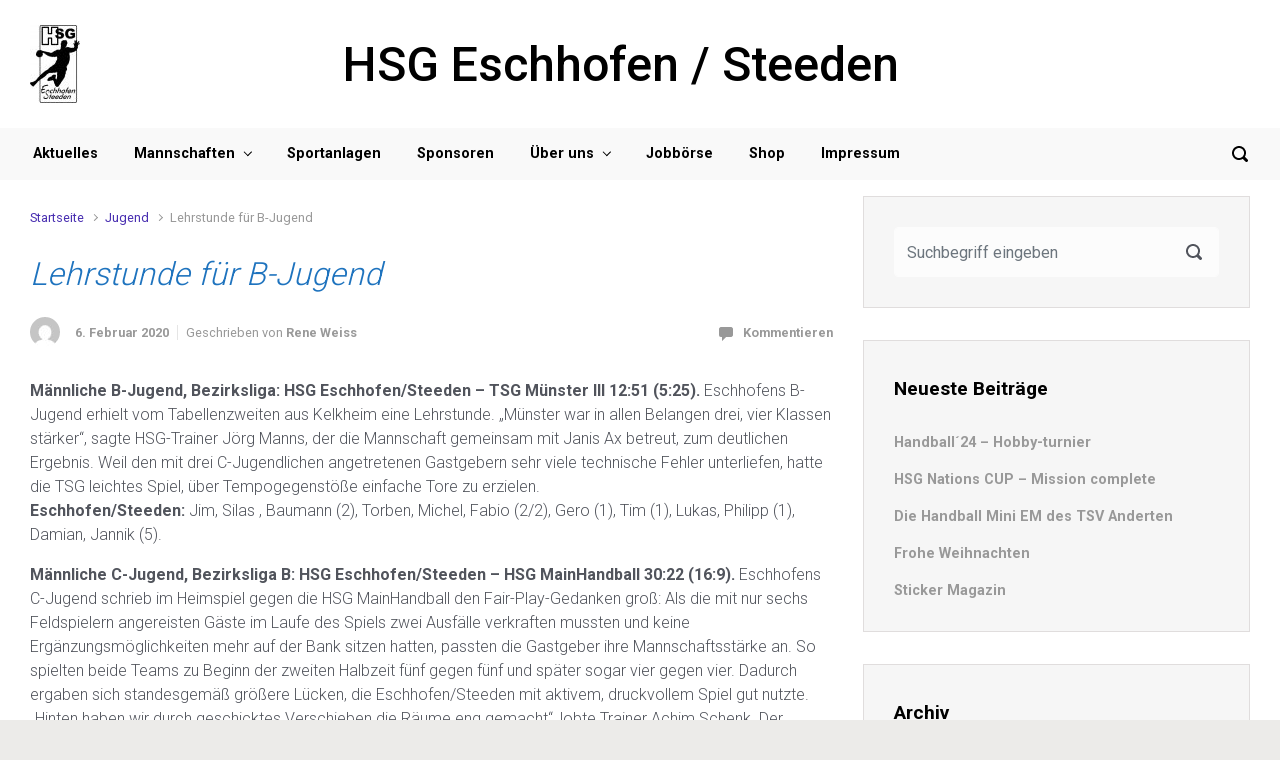

--- FILE ---
content_type: text/html; charset=UTF-8
request_url: https://hsg-eschhofen-steeden.de/lehrstunde-fuer-b-jugend
body_size: 16999
content:

    <!DOCTYPE html>
<html itemscope="itemscope" itemtype="http://schema.org/WebPage"lang="de">
    <head>
        <meta charset="UTF-8"/>
        <meta name="viewport" content="width=device-width, initial-scale=1.0"/>
        <meta http-equiv="X-UA-Compatible" content="IE=edge"/>
		<title>Lehrstunde für B-Jugend &#8211; HSG Eschhofen / Steeden</title>
<style type='text/css'>
</style>
<meta name='robots' content='max-image-preview:large' />
<link rel="alternate" type="application/rss+xml" title="HSG Eschhofen / Steeden &raquo; Feed" href="https://hsg-eschhofen-steeden.de/feed" />
<link rel="alternate" type="application/rss+xml" title="HSG Eschhofen / Steeden &raquo; Kommentar-Feed" href="https://hsg-eschhofen-steeden.de/comments/feed" />
<link rel="alternate" type="application/rss+xml" title="HSG Eschhofen / Steeden &raquo; Lehrstunde für B-Jugend-Kommentar-Feed" href="https://hsg-eschhofen-steeden.de/lehrstunde-fuer-b-jugend/feed" />
<link rel="alternate" title="oEmbed (JSON)" type="application/json+oembed" href="https://hsg-eschhofen-steeden.de/wp-json/oembed/1.0/embed?url=https%3A%2F%2Fhsg-eschhofen-steeden.de%2Flehrstunde-fuer-b-jugend" />
<link rel="alternate" title="oEmbed (XML)" type="text/xml+oembed" href="https://hsg-eschhofen-steeden.de/wp-json/oembed/1.0/embed?url=https%3A%2F%2Fhsg-eschhofen-steeden.de%2Flehrstunde-fuer-b-jugend&#038;format=xml" />
<style id='wp-img-auto-sizes-contain-inline-css' type='text/css'>
img:is([sizes=auto i],[sizes^="auto," i]){contain-intrinsic-size:3000px 1500px}
/*# sourceURL=wp-img-auto-sizes-contain-inline-css */
</style>
<style id='wp-emoji-styles-inline-css' type='text/css'>

	img.wp-smiley, img.emoji {
		display: inline !important;
		border: none !important;
		box-shadow: none !important;
		height: 1em !important;
		width: 1em !important;
		margin: 0 0.07em !important;
		vertical-align: -0.1em !important;
		background: none !important;
		padding: 0 !important;
	}
/*# sourceURL=wp-emoji-styles-inline-css */
</style>
<style id='wp-block-library-inline-css' type='text/css'>
:root{--wp-block-synced-color:#7a00df;--wp-block-synced-color--rgb:122,0,223;--wp-bound-block-color:var(--wp-block-synced-color);--wp-editor-canvas-background:#ddd;--wp-admin-theme-color:#007cba;--wp-admin-theme-color--rgb:0,124,186;--wp-admin-theme-color-darker-10:#006ba1;--wp-admin-theme-color-darker-10--rgb:0,107,160.5;--wp-admin-theme-color-darker-20:#005a87;--wp-admin-theme-color-darker-20--rgb:0,90,135;--wp-admin-border-width-focus:2px}@media (min-resolution:192dpi){:root{--wp-admin-border-width-focus:1.5px}}.wp-element-button{cursor:pointer}:root .has-very-light-gray-background-color{background-color:#eee}:root .has-very-dark-gray-background-color{background-color:#313131}:root .has-very-light-gray-color{color:#eee}:root .has-very-dark-gray-color{color:#313131}:root .has-vivid-green-cyan-to-vivid-cyan-blue-gradient-background{background:linear-gradient(135deg,#00d084,#0693e3)}:root .has-purple-crush-gradient-background{background:linear-gradient(135deg,#34e2e4,#4721fb 50%,#ab1dfe)}:root .has-hazy-dawn-gradient-background{background:linear-gradient(135deg,#faaca8,#dad0ec)}:root .has-subdued-olive-gradient-background{background:linear-gradient(135deg,#fafae1,#67a671)}:root .has-atomic-cream-gradient-background{background:linear-gradient(135deg,#fdd79a,#004a59)}:root .has-nightshade-gradient-background{background:linear-gradient(135deg,#330968,#31cdcf)}:root .has-midnight-gradient-background{background:linear-gradient(135deg,#020381,#2874fc)}:root{--wp--preset--font-size--normal:16px;--wp--preset--font-size--huge:42px}.has-regular-font-size{font-size:1em}.has-larger-font-size{font-size:2.625em}.has-normal-font-size{font-size:var(--wp--preset--font-size--normal)}.has-huge-font-size{font-size:var(--wp--preset--font-size--huge)}.has-text-align-center{text-align:center}.has-text-align-left{text-align:left}.has-text-align-right{text-align:right}.has-fit-text{white-space:nowrap!important}#end-resizable-editor-section{display:none}.aligncenter{clear:both}.items-justified-left{justify-content:flex-start}.items-justified-center{justify-content:center}.items-justified-right{justify-content:flex-end}.items-justified-space-between{justify-content:space-between}.screen-reader-text{border:0;clip-path:inset(50%);height:1px;margin:-1px;overflow:hidden;padding:0;position:absolute;width:1px;word-wrap:normal!important}.screen-reader-text:focus{background-color:#ddd;clip-path:none;color:#444;display:block;font-size:1em;height:auto;left:5px;line-height:normal;padding:15px 23px 14px;text-decoration:none;top:5px;width:auto;z-index:100000}html :where(.has-border-color){border-style:solid}html :where([style*=border-top-color]){border-top-style:solid}html :where([style*=border-right-color]){border-right-style:solid}html :where([style*=border-bottom-color]){border-bottom-style:solid}html :where([style*=border-left-color]){border-left-style:solid}html :where([style*=border-width]){border-style:solid}html :where([style*=border-top-width]){border-top-style:solid}html :where([style*=border-right-width]){border-right-style:solid}html :where([style*=border-bottom-width]){border-bottom-style:solid}html :where([style*=border-left-width]){border-left-style:solid}html :where(img[class*=wp-image-]){height:auto;max-width:100%}:where(figure){margin:0 0 1em}html :where(.is-position-sticky){--wp-admin--admin-bar--position-offset:var(--wp-admin--admin-bar--height,0px)}@media screen and (max-width:600px){html :where(.is-position-sticky){--wp-admin--admin-bar--position-offset:0px}}

/*# sourceURL=wp-block-library-inline-css */
</style><style id='wp-block-paragraph-inline-css' type='text/css'>
.is-small-text{font-size:.875em}.is-regular-text{font-size:1em}.is-large-text{font-size:2.25em}.is-larger-text{font-size:3em}.has-drop-cap:not(:focus):first-letter{float:left;font-size:8.4em;font-style:normal;font-weight:100;line-height:.68;margin:.05em .1em 0 0;text-transform:uppercase}body.rtl .has-drop-cap:not(:focus):first-letter{float:none;margin-left:.1em}p.has-drop-cap.has-background{overflow:hidden}:root :where(p.has-background){padding:1.25em 2.375em}:where(p.has-text-color:not(.has-link-color)) a{color:inherit}p.has-text-align-left[style*="writing-mode:vertical-lr"],p.has-text-align-right[style*="writing-mode:vertical-rl"]{rotate:180deg}
/*# sourceURL=https://hsg-eschhofen-steeden.de/wp-includes/blocks/paragraph/style.min.css */
</style>
<style id='global-styles-inline-css' type='text/css'>
:root{--wp--preset--aspect-ratio--square: 1;--wp--preset--aspect-ratio--4-3: 4/3;--wp--preset--aspect-ratio--3-4: 3/4;--wp--preset--aspect-ratio--3-2: 3/2;--wp--preset--aspect-ratio--2-3: 2/3;--wp--preset--aspect-ratio--16-9: 16/9;--wp--preset--aspect-ratio--9-16: 9/16;--wp--preset--color--black: #000000;--wp--preset--color--cyan-bluish-gray: #abb8c3;--wp--preset--color--white: #ffffff;--wp--preset--color--pale-pink: #f78da7;--wp--preset--color--vivid-red: #cf2e2e;--wp--preset--color--luminous-vivid-orange: #ff6900;--wp--preset--color--luminous-vivid-amber: #fcb900;--wp--preset--color--light-green-cyan: #7bdcb5;--wp--preset--color--vivid-green-cyan: #00d084;--wp--preset--color--pale-cyan-blue: #8ed1fc;--wp--preset--color--vivid-cyan-blue: #0693e3;--wp--preset--color--vivid-purple: #9b51e0;--wp--preset--gradient--vivid-cyan-blue-to-vivid-purple: linear-gradient(135deg,rgb(6,147,227) 0%,rgb(155,81,224) 100%);--wp--preset--gradient--light-green-cyan-to-vivid-green-cyan: linear-gradient(135deg,rgb(122,220,180) 0%,rgb(0,208,130) 100%);--wp--preset--gradient--luminous-vivid-amber-to-luminous-vivid-orange: linear-gradient(135deg,rgb(252,185,0) 0%,rgb(255,105,0) 100%);--wp--preset--gradient--luminous-vivid-orange-to-vivid-red: linear-gradient(135deg,rgb(255,105,0) 0%,rgb(207,46,46) 100%);--wp--preset--gradient--very-light-gray-to-cyan-bluish-gray: linear-gradient(135deg,rgb(238,238,238) 0%,rgb(169,184,195) 100%);--wp--preset--gradient--cool-to-warm-spectrum: linear-gradient(135deg,rgb(74,234,220) 0%,rgb(151,120,209) 20%,rgb(207,42,186) 40%,rgb(238,44,130) 60%,rgb(251,105,98) 80%,rgb(254,248,76) 100%);--wp--preset--gradient--blush-light-purple: linear-gradient(135deg,rgb(255,206,236) 0%,rgb(152,150,240) 100%);--wp--preset--gradient--blush-bordeaux: linear-gradient(135deg,rgb(254,205,165) 0%,rgb(254,45,45) 50%,rgb(107,0,62) 100%);--wp--preset--gradient--luminous-dusk: linear-gradient(135deg,rgb(255,203,112) 0%,rgb(199,81,192) 50%,rgb(65,88,208) 100%);--wp--preset--gradient--pale-ocean: linear-gradient(135deg,rgb(255,245,203) 0%,rgb(182,227,212) 50%,rgb(51,167,181) 100%);--wp--preset--gradient--electric-grass: linear-gradient(135deg,rgb(202,248,128) 0%,rgb(113,206,126) 100%);--wp--preset--gradient--midnight: linear-gradient(135deg,rgb(2,3,129) 0%,rgb(40,116,252) 100%);--wp--preset--font-size--small: 13px;--wp--preset--font-size--medium: 20px;--wp--preset--font-size--large: 36px;--wp--preset--font-size--x-large: 42px;--wp--preset--spacing--20: 0.44rem;--wp--preset--spacing--30: 0.67rem;--wp--preset--spacing--40: 1rem;--wp--preset--spacing--50: 1.5rem;--wp--preset--spacing--60: 2.25rem;--wp--preset--spacing--70: 3.38rem;--wp--preset--spacing--80: 5.06rem;--wp--preset--shadow--natural: 6px 6px 9px rgba(0, 0, 0, 0.2);--wp--preset--shadow--deep: 12px 12px 50px rgba(0, 0, 0, 0.4);--wp--preset--shadow--sharp: 6px 6px 0px rgba(0, 0, 0, 0.2);--wp--preset--shadow--outlined: 6px 6px 0px -3px rgb(255, 255, 255), 6px 6px rgb(0, 0, 0);--wp--preset--shadow--crisp: 6px 6px 0px rgb(0, 0, 0);}:where(.is-layout-flex){gap: 0.5em;}:where(.is-layout-grid){gap: 0.5em;}body .is-layout-flex{display: flex;}.is-layout-flex{flex-wrap: wrap;align-items: center;}.is-layout-flex > :is(*, div){margin: 0;}body .is-layout-grid{display: grid;}.is-layout-grid > :is(*, div){margin: 0;}:where(.wp-block-columns.is-layout-flex){gap: 2em;}:where(.wp-block-columns.is-layout-grid){gap: 2em;}:where(.wp-block-post-template.is-layout-flex){gap: 1.25em;}:where(.wp-block-post-template.is-layout-grid){gap: 1.25em;}.has-black-color{color: var(--wp--preset--color--black) !important;}.has-cyan-bluish-gray-color{color: var(--wp--preset--color--cyan-bluish-gray) !important;}.has-white-color{color: var(--wp--preset--color--white) !important;}.has-pale-pink-color{color: var(--wp--preset--color--pale-pink) !important;}.has-vivid-red-color{color: var(--wp--preset--color--vivid-red) !important;}.has-luminous-vivid-orange-color{color: var(--wp--preset--color--luminous-vivid-orange) !important;}.has-luminous-vivid-amber-color{color: var(--wp--preset--color--luminous-vivid-amber) !important;}.has-light-green-cyan-color{color: var(--wp--preset--color--light-green-cyan) !important;}.has-vivid-green-cyan-color{color: var(--wp--preset--color--vivid-green-cyan) !important;}.has-pale-cyan-blue-color{color: var(--wp--preset--color--pale-cyan-blue) !important;}.has-vivid-cyan-blue-color{color: var(--wp--preset--color--vivid-cyan-blue) !important;}.has-vivid-purple-color{color: var(--wp--preset--color--vivid-purple) !important;}.has-black-background-color{background-color: var(--wp--preset--color--black) !important;}.has-cyan-bluish-gray-background-color{background-color: var(--wp--preset--color--cyan-bluish-gray) !important;}.has-white-background-color{background-color: var(--wp--preset--color--white) !important;}.has-pale-pink-background-color{background-color: var(--wp--preset--color--pale-pink) !important;}.has-vivid-red-background-color{background-color: var(--wp--preset--color--vivid-red) !important;}.has-luminous-vivid-orange-background-color{background-color: var(--wp--preset--color--luminous-vivid-orange) !important;}.has-luminous-vivid-amber-background-color{background-color: var(--wp--preset--color--luminous-vivid-amber) !important;}.has-light-green-cyan-background-color{background-color: var(--wp--preset--color--light-green-cyan) !important;}.has-vivid-green-cyan-background-color{background-color: var(--wp--preset--color--vivid-green-cyan) !important;}.has-pale-cyan-blue-background-color{background-color: var(--wp--preset--color--pale-cyan-blue) !important;}.has-vivid-cyan-blue-background-color{background-color: var(--wp--preset--color--vivid-cyan-blue) !important;}.has-vivid-purple-background-color{background-color: var(--wp--preset--color--vivid-purple) !important;}.has-black-border-color{border-color: var(--wp--preset--color--black) !important;}.has-cyan-bluish-gray-border-color{border-color: var(--wp--preset--color--cyan-bluish-gray) !important;}.has-white-border-color{border-color: var(--wp--preset--color--white) !important;}.has-pale-pink-border-color{border-color: var(--wp--preset--color--pale-pink) !important;}.has-vivid-red-border-color{border-color: var(--wp--preset--color--vivid-red) !important;}.has-luminous-vivid-orange-border-color{border-color: var(--wp--preset--color--luminous-vivid-orange) !important;}.has-luminous-vivid-amber-border-color{border-color: var(--wp--preset--color--luminous-vivid-amber) !important;}.has-light-green-cyan-border-color{border-color: var(--wp--preset--color--light-green-cyan) !important;}.has-vivid-green-cyan-border-color{border-color: var(--wp--preset--color--vivid-green-cyan) !important;}.has-pale-cyan-blue-border-color{border-color: var(--wp--preset--color--pale-cyan-blue) !important;}.has-vivid-cyan-blue-border-color{border-color: var(--wp--preset--color--vivid-cyan-blue) !important;}.has-vivid-purple-border-color{border-color: var(--wp--preset--color--vivid-purple) !important;}.has-vivid-cyan-blue-to-vivid-purple-gradient-background{background: var(--wp--preset--gradient--vivid-cyan-blue-to-vivid-purple) !important;}.has-light-green-cyan-to-vivid-green-cyan-gradient-background{background: var(--wp--preset--gradient--light-green-cyan-to-vivid-green-cyan) !important;}.has-luminous-vivid-amber-to-luminous-vivid-orange-gradient-background{background: var(--wp--preset--gradient--luminous-vivid-amber-to-luminous-vivid-orange) !important;}.has-luminous-vivid-orange-to-vivid-red-gradient-background{background: var(--wp--preset--gradient--luminous-vivid-orange-to-vivid-red) !important;}.has-very-light-gray-to-cyan-bluish-gray-gradient-background{background: var(--wp--preset--gradient--very-light-gray-to-cyan-bluish-gray) !important;}.has-cool-to-warm-spectrum-gradient-background{background: var(--wp--preset--gradient--cool-to-warm-spectrum) !important;}.has-blush-light-purple-gradient-background{background: var(--wp--preset--gradient--blush-light-purple) !important;}.has-blush-bordeaux-gradient-background{background: var(--wp--preset--gradient--blush-bordeaux) !important;}.has-luminous-dusk-gradient-background{background: var(--wp--preset--gradient--luminous-dusk) !important;}.has-pale-ocean-gradient-background{background: var(--wp--preset--gradient--pale-ocean) !important;}.has-electric-grass-gradient-background{background: var(--wp--preset--gradient--electric-grass) !important;}.has-midnight-gradient-background{background: var(--wp--preset--gradient--midnight) !important;}.has-small-font-size{font-size: var(--wp--preset--font-size--small) !important;}.has-medium-font-size{font-size: var(--wp--preset--font-size--medium) !important;}.has-large-font-size{font-size: var(--wp--preset--font-size--large) !important;}.has-x-large-font-size{font-size: var(--wp--preset--font-size--x-large) !important;}
/*# sourceURL=global-styles-inline-css */
</style>

<style id='classic-theme-styles-inline-css' type='text/css'>
/*! This file is auto-generated */
.wp-block-button__link{color:#fff;background-color:#32373c;border-radius:9999px;box-shadow:none;text-decoration:none;padding:calc(.667em + 2px) calc(1.333em + 2px);font-size:1.125em}.wp-block-file__button{background:#32373c;color:#fff;text-decoration:none}
/*# sourceURL=/wp-includes/css/classic-themes.min.css */
</style>
<link rel='stylesheet' id='evolve-bootstrap-css' href='https://hsg-eschhofen-steeden.de/wp-content/themes/evolve/assets/css/bootstrap.min.css' type='text/css' media='all' />
<link rel='stylesheet' id='evolve-fw-css' href='https://hsg-eschhofen-steeden.de/wp-content/themes/evolve/assets/css/fw-all.min.css' type='text/css' media='all' />
<link rel='stylesheet' id='evolve-style-css' href='https://hsg-eschhofen-steeden.de/wp-content/themes/evolve/style.css' type='text/css' media='all' />
<style id='evolve-style-inline-css' type='text/css'>
 .navbar-nav .nav-link:focus, .navbar-nav .nav-link:hover, .navbar-nav .active > .nav-link, .navbar-nav .nav-link.active, .navbar-nav .nav-link.show, .navbar-nav .show > .nav-link, .navbar-nav li.menu-item.current-menu-item > a, .navbar-nav li.menu-item.current-menu-parent > a, .navbar-nav li.menu-item.current-menu-ancestor > a, .navbar-nav li a:hover, .navbar-nav li:hover > a, .navbar-nav li:hover, .social-media-links a:hover { color: #492fb1; } .thumbnail-post:hover img { -webkit-transform: scale(1.1,1.1); -ms-transform: scale(1.1,1.1); transform: scale(1.1,1.1); } .thumbnail-post:hover .mask { opacity: 1; } .thumbnail-post:hover .icon { opacity: 1; top: 50%; margin-top: -25px; } #wrapper { margin: 0; width: 100%; } .content { background-color: #ffffff; } .content { padding-top: 1rem; padding-bottom: 0rem; } .navbar-nav .dropdown-menu { background-color: #f9f9f9; } .navbar-nav .dropdown-item:focus, .navbar-nav .dropdown-item:hover { background: none; } .menu-header, .sticky-header { background-color: #f9f9f9; } .header-v1 .header-search .form-control:focus, .sticky-header .header-search .form-control:focus { background-color: #ededed; } .header-pattern { background-color: #ffffff; } .header-search .form-control, .header-search .form-control:focus, .header-search .form-control::placeholder { color: #000000; } body { font-size: 1rem; font-family: Roboto; font-style: normal; font-weight: 400; color: #000000; } #website-title, #website-title a { font-size: 3rem; font-family: inherit; color: #000000; } #tagline { font-size: 1.5rem; font-family: Roboto; font-style: italic; font-weight: 300; color: #aaaaaa; } .post-title, .post-title a, .blog-title { font-size: 2rem; font-family: Roboto; font-style: italic; font-weight: 300; color: #1e73be; } .post-content { font-size: 1rem; font-family: Roboto; font-weight: 300; color: #51545c; } body{ color:#51545c; } #sticky-title { font-size: 1.6rem; font-family: Roboto; font-weight: 700; color: #492fb1; } .page-nav a, .navbar-nav .nav-link, .navbar-nav .dropdown-item, .navbar-nav .dropdown-menu, .menu-header, .header-wrapper .header-search, .sticky-header, .navbar-toggler { font-size: .9rem; font-family: Roboto; font-weight: 700; color: #000000; } .widget-title, .widget-title a.rsswidget { font-size: 1.2rem; font-family: Roboto; font-weight: 700; color: #000000; } .widget-content, .aside, .aside a { font-size: .9rem; font-family: Roboto; font-weight: 300; color: #51545c; }.widget-content, .widget-content a, .widget-content .tab-holder .news-list li .post-holder a, .widget-content .tab-holder .news-list li .post-holder .meta{ color:#51545c; } h1 { font-size: 2.9rem; font-family: Roboto; font-style: normal; font-weight: 500; color: #000000; } h2 { font-size: 2.5rem; font-family: Roboto; font-weight: 500; color: #000000; } h3 { font-size: 1.75rem; font-family: Roboto; font-weight: 500; color: #000000; } h4 { font-size: 1.7rem; font-family: Roboto; font-weight: 500; color: #000000; } h5 { font-size: 1.25rem; font-family: Roboto; font-weight: 500; color: #000000; } h6 { font-size: .9rem; font-family: Roboto; font-weight: 500; color: #000000; } #copyright, #copyright a { font-size: .7rem; font-family: Roboto; font-weight: 300; color: #999999; } #backtotop { right: 2rem; } .widget-content { padding: 30px; } a, .page-link, .page-link:hover, code, .widget_calendar tbody a, .page-numbers.current { color: #492fb1; } .breadcrumb-item:last-child, .breadcrumb-item+.breadcrumb-item::before, .widget a, .post-meta, .post-meta a, .navigation a, .post-content .number-pagination a:link, #wp-calendar td, .no-comment, .comment-meta, .comment-meta a, blockquote, .price del { color: #999999; } a:hover { color: #5d43c5; } .header { padding-top: 25px; padding-bottom: 25px; } .header.container { padding-left: 30px; padding-right: 30px; } .page-nav ul > li, .navbar-nav > li { padding: 0 10px; } .header-block { background-color: #273039; background: -o-radial-gradient(circle, #273039, #18212a); background: radial-gradient(circle, #273039, #18212a); background-repeat: no-repeat; } .btn, a.btn, button, .button, .widget .button, input#submit, input[type=submit], .post-content a.btn, .woocommerce .button { background: #492fb1; background-image: -webkit-gradient( linear, left bottom, left top, from(#492fb1), to(#492fb1) ); background-image: -o-linear-gradient( bottom, #492fb1, #492fb1 ); background-image: linear-gradient( to top, #492fb1, #492fb1 ); color: #ffffff; text-shadow: none; border-color: #492fb1; border-radius: 0; border-width: 3px; border-style: solid; -webkit-box-shadow: 0 2px 0 #492fb1; box-shadow: 0 2px 0 #492fb1; } .btn:hover, a.btn:hover, button:hover, .button:hover, .widget .button:hover, input#submit:hover, input[type=submit]:hover, .carousel-control-button:hover, .header-wrapper .woocommerce-menu .btn:hover { color: #ffffff; border-color: #313a43; background: #313a43; background-image: -webkit-gradient( linear, left bottom, left top, from( #313a43 ), to( #313a43 ) ); background-image: -o-linear-gradient( bottom, #313a43, #313a43 ); background-image: linear-gradient( to top, #313a43, #313a43 ); -webkit-box-shadow: 0 2px 0 #313a43; box-shadow: 0 2px 0 #313a43; border-width: 3px; border-style: solid; } input[type=text], input[type=email], input[type=url], input[type=password], input[type=file], input[type=tel], textarea, select, .form-control, .form-control:focus, .select2-container--default .select2-selection--single, a.wpml-ls-item-toggle, .wpml-ls-sub-menu a { background-color: #fcfcfc; border-color: #fcfcfc; color: #888888; } .custom-checkbox .custom-control-input:checked~.custom-control-label::before, .custom-radio .custom-control-input:checked~.custom-control-label::before, .nav-pills .nav-link.active, .dropdown-item.active, .dropdown-item:active, .woocommerce-store-notice, .comment-author .fn .badge-primary, .widget.woocommerce .count, .woocommerce-review-link, .woocommerce .onsale, .stars a:hover, .stars a.active { background: #492fb1; } .form-control:focus, .input-text:focus, input[type=text]:focus, input[type=email]:focus, input[type=url]:focus, input[type=password]:focus, input[type=file]:focus, input[type=tel]:focus, textarea:focus, .page-link:focus, select:focus { border-color: transparent; box-shadow: 0 0 .7rem rgba(73, 47, 177, 0.9); } .custom-control-input:focus~.custom-control-label::before { box-shadow: 0 0 0 1px #fff, 0 0 0 0.2rem  rgba(73, 47, 177, 0.25); } .btn.focus, .btn:focus { box-shadow: 0 0 0 0.2rem rgba(73, 47, 177, 0.25); } :focus { outline-color: rgba(73, 47, 177, 0.25); } code { border-left-color: #492fb1; } @media (min-width: 992px), (min-width: 1200px), (min-width: 1460px) and (max-width: 1198.98px) { .container { width: 100%; max-width: 1400px; } .header-block .container:first-child { width: 100%; } .posts.card-deck > .card { min-width: calc(50% - 30px); max-width: calc(50% - 30px); } .posts.card-deck > .card.p-4 { min-width: calc(50% - 2rem); max-width: calc(50% - 2rem); }} @media (max-width: 991.98px) { .posts.card-deck > .card { min-width: calc(50% - 30px); max-width: calc(50% - 30px); } .posts.card-deck > .card.p-4 { min-width: calc(50% - 2rem); max-width: calc(50% - 2rem); }} @media (min-width: 768px) { .sticky-header { width: 100%; left: 0; right: 0; margin: 0 auto; z-index: 99999; } .page-nav, .header-wrapper .main-menu { padding-top: 0px; padding-bottom: 0px; } #website-title { margin: 0; } .header-v1 .social-media-links li:last-child a { padding-right: 0; }} @media (max-width: 767.98px) { .navbar-nav .menu-item-has-children ul li .dropdown-toggle { padding-bottom: .7rem; } .navbar-nav .menu-item-has-children .dropdown-menu { margin-top: 0; } .page-nav ul li, .page-nav ul, .navbar-nav li, .navbar-nav, .navbar-nav .dropdown-menu, .navbar-toggler { border-color: #ededed; } .navbar-toggler, .page-nav ul li, .page-nav ul, .navbar-nav li, .navbar-nav, .navbar-nav .dropdown-menu { background: #f1f1f1; } .posts.card-deck > .card { min-width: calc(100% - 30px); max-width: 100%; } .posts.card-deck > .card.p-4 { min-width: calc(100% - 2rem); max-width: 100%; }} @media (min-width: 576px) {} @media (max-width: 575.98px) { .header-v1 .search-form .form-control { background-color: #f1f1f1; }}
/*# sourceURL=evolve-style-inline-css */
</style>
<link rel='stylesheet' id='newsletter-css' href='https://hsg-eschhofen-steeden.de/wp-content/plugins/newsletter/style.css' type='text/css' media='all' />
<link rel='stylesheet' id='tablepress-default-css' href='https://hsg-eschhofen-steeden.de/wp-content/plugins/tablepress/css/build/default.css' type='text/css' media='all' />
<script type="text/javascript" src="https://hsg-eschhofen-steeden.de/wp-content/plugins/1and1-wordpress-assistant/js/cookies.js" id="1and1-wp-cookies-js"></script>
<link rel="https://api.w.org/" href="https://hsg-eschhofen-steeden.de/wp-json/" /><link rel="alternate" title="JSON" type="application/json" href="https://hsg-eschhofen-steeden.de/wp-json/wp/v2/posts/6200" /><link rel="EditURI" type="application/rsd+xml" title="RSD" href="https://hsg-eschhofen-steeden.de/xmlrpc.php?rsd" />
<meta name="generator" content="WordPress 6.9" />
<link rel="canonical" href="https://hsg-eschhofen-steeden.de/lehrstunde-fuer-b-jugend" />
<link rel='shortlink' href='https://hsg-eschhofen-steeden.de/?p=6200' />
<link rel="icon" href="https://hsg-eschhofen-steeden.de/wp-content/uploads/2019/10/cropped-HSG-Logo-1-e1571506995688-32x32.jpg" sizes="32x32" />
<link rel="icon" href="https://hsg-eschhofen-steeden.de/wp-content/uploads/2019/10/cropped-HSG-Logo-1-e1571506995688-192x192.jpg" sizes="192x192" />
<link rel="apple-touch-icon" href="https://hsg-eschhofen-steeden.de/wp-content/uploads/2019/10/cropped-HSG-Logo-1-e1571506995688-180x180.jpg" />
<meta name="msapplication-TileImage" content="https://hsg-eschhofen-steeden.de/wp-content/uploads/2019/10/cropped-HSG-Logo-1-e1571506995688-270x270.jpg" />
    <link rel='stylesheet' id='evolve-google-fonts-css' href='https://fonts.googleapis.com/css?family=Roboto%3A300%7Cinherit%7CRoboto%3A300%3A300italic%7CRoboto%3A700%7CRoboto%3A700%7CRoboto%3A700%7CRoboto%3A300%7CRoboto%3A400%3Aregular%7CRoboto%3A300%3A300italic%7CRoboto%3A300%7CRoboto%3A500%3A500%7CRoboto%3A500%7CRoboto%3A500%7CRoboto%3A500%7CRoboto%3A500%7CRoboto%3A500%7CRoboto%3A700%7CRoboto%3A300%7CRoboto%3A700%7CRoboto%3A100%7CRoboto%3A700%3A700%7CRoboto%3A100%3A100%7CRoboto%3A700%7CRoboto%3A300%7CRoboto%3A300%7CRoboto%3A300%7CRoboto%3A300%7CRoboto%3A500%7CRoboto%3A500%7CRoboto%3A300%7Cinherit%7CRoboto%3A300%3A300italic%7CRoboto%3A700%7CRoboto%3A700%7CRoboto%3A700%7CRoboto%3A300%7CRoboto%3A400%3Aregular%7CRoboto%3A300%3A300italic%7CRoboto%3A300%7CRoboto%3A500%3A500%7CRoboto%3A500%7CRoboto%3A500%7CRoboto%3A500%7CRoboto%3A500%7CRoboto%3A500%7CRoboto%3A700%7CRoboto%3A300%7CRoboto%3A700%7CRoboto%3A100%7CRoboto%3A700%3A700%7CRoboto%3A100%3A100%7CRoboto%3A700%7CRoboto%3A300%7CRoboto%3A300%7CRoboto%3A300%7CRoboto%3A300%7CRoboto%3A500%7CRoboto%3A500&#038;ver=6.9' type='text/css' media='all' />
<link rel='stylesheet' id='evolve-animate-css' href='https://hsg-eschhofen-steeden.de/wp-content/themes/evolve/assets/css/animate.min.css' type='text/css' media='all' />
</head>
<body class="wp-singular post-template-default single single-post postid-6200 single-format-standard wp-theme-evolve" itemscope="itemscope" itemtype="http://schema.org/WebPage">
<a class="btn screen-reader-text sr-only sr-only-focusable"
   href="#primary">Zum Hauptinhalt springen</a>

<div id="wrapper"><div class="sticky-header"><div class="container"><div class="row align-items-center"><div class="col-auto"><div class="row align-items-center"><div class="col-auto pr-0"><a href="https://hsg-eschhofen-steeden.de"><img src="http://hsg-eschhofen-steeden.de/wp-content/uploads/2019/10/HSG-Logo-1-e1571506995688.jpg" alt="HSG Eschhofen / Steeden" /></a></div><div class="col-auto pr-0"><a id="sticky-title" href="https://hsg-eschhofen-steeden.de">HSG Eschhofen / Steeden</a></div></div></div><nav class="navbar navbar-expand-md col">
                                <div class="navbar-toggler" data-toggle="collapse" data-target="#sticky-menu" aria-controls="primary-menu" aria-expanded="false" aria-label="Oben gehalten">
                                    <span class="navbar-toggler-icon-svg"></span>
                                </div><div id="sticky-menu" class="collapse navbar-collapse" data-hover="dropdown" data-animations="fadeInUp fadeInDown fadeInDown fadeInDown"><ul id="menu-menu1" class="navbar-nav mr-auto align-items-center"><li itemscope="itemscope" itemtype="https://www.schema.org/SiteNavigationElement" id="menu-item-43" class="menu-item menu-item-type-custom menu-item-object-custom menu-item-home menu-item-43 nav-item"><a href="http://hsg-eschhofen-steeden.de" class="nav-link">Aktuelles</a></li>
<li itemscope="itemscope" itemtype="https://www.schema.org/SiteNavigationElement" id="menu-item-46" class="menu-item menu-item-type-post_type menu-item-object-page menu-item-has-children dropdown menu-item-46 nav-item"><a href="https://hsg-eschhofen-steeden.de/mannschaften" data-hover="dropdown" data-toggle="dropdown" aria-haspopup="true" aria-expanded="false" class="dropdown-toggle nav-link" id="menu-item-dropdown-46">Mannschaften</a>
<ul class="dropdown-menu dropdown-hover" aria-labelledby="menu-item-dropdown-46" role="menu">
	<li itemscope="itemscope" itemtype="https://www.schema.org/SiteNavigationElement" id="menu-item-6147" class="menu-item menu-item-type-post_type menu-item-object-page menu-item-has-children dropdown menu-item-6147 nav-item"><a href="https://hsg-eschhofen-steeden.de/mannschaften/aktive" data-hover="dropdown" data-toggle="dropdown" aria-haspopup="true" aria-expanded="false" class="dropdown-toggle nav-link" id="menu-item-dropdown-6147">Aktive</a>
	<ul class="dropdown-menu dropdown-hover" aria-labelledby="menu-item-dropdown-6147" role="menu">
		<li itemscope="itemscope" itemtype="https://www.schema.org/SiteNavigationElement" id="menu-item-49" class="menu-item menu-item-type-post_type menu-item-object-page menu-item-49 nav-item"><a href="https://hsg-eschhofen-steeden.de/mannschaften/aktive/maenner-1" class="dropdown-item">Männer I</a></li>
		<li itemscope="itemscope" itemtype="https://www.schema.org/SiteNavigationElement" id="menu-item-6095" class="menu-item menu-item-type-post_type menu-item-object-page menu-item-6095 nav-item"><a href="https://hsg-eschhofen-steeden.de/mannschaften/aktive/maenner-2" class="dropdown-item">Männer II</a></li>
		<li itemscope="itemscope" itemtype="https://www.schema.org/SiteNavigationElement" id="menu-item-6096" class="menu-item menu-item-type-post_type menu-item-object-page menu-item-6096 nav-item"><a href="https://hsg-eschhofen-steeden.de/mannschaften/aktive/damen-1" class="dropdown-item">Damen I</a></li>
		<li itemscope="itemscope" itemtype="https://www.schema.org/SiteNavigationElement" id="menu-item-6146" class="menu-item menu-item-type-post_type menu-item-object-page menu-item-6146 nav-item"><a href="https://hsg-eschhofen-steeden.de/mannschaften/aktive/damen-2" class="dropdown-item">Damen II</a></li>
	</ul>
</li>
	<li itemscope="itemscope" itemtype="https://www.schema.org/SiteNavigationElement" id="menu-item-6144" class="menu-item menu-item-type-post_type menu-item-object-page menu-item-has-children dropdown menu-item-6144 nav-item"><a href="https://hsg-eschhofen-steeden.de/mannschaften/jugend" data-hover="dropdown" data-toggle="dropdown" aria-haspopup="true" aria-expanded="false" class="dropdown-toggle nav-link" id="menu-item-dropdown-6144">Jugend</a>
	<ul class="dropdown-menu dropdown-hover" aria-labelledby="menu-item-dropdown-6144" role="menu">
		<li itemscope="itemscope" itemtype="https://www.schema.org/SiteNavigationElement" id="menu-item-6754" class="menu-item menu-item-type-post_type menu-item-object-page menu-item-6754 nav-item"><a href="https://hsg-eschhofen-steeden.de/maennliche-a-jugend" class="dropdown-item">männliche A-Jugend</a></li>
		<li itemscope="itemscope" itemtype="https://www.schema.org/SiteNavigationElement" id="menu-item-6575" class="menu-item menu-item-type-post_type menu-item-object-page menu-item-6575 nav-item"><a href="https://hsg-eschhofen-steeden.de/mannschaften/jugend/mb-jugend" class="dropdown-item">männliche B-Jugend</a></li>
		<li itemscope="itemscope" itemtype="https://www.schema.org/SiteNavigationElement" id="menu-item-6758" class="menu-item menu-item-type-post_type menu-item-object-page menu-item-6758 nav-item"><a href="https://hsg-eschhofen-steeden.de/maennliche-c-jugend" class="dropdown-item">männliche C-Jugend</a></li>
		<li itemscope="itemscope" itemtype="https://www.schema.org/SiteNavigationElement" id="menu-item-6300" class="menu-item menu-item-type-post_type menu-item-object-page menu-item-6300 nav-item"><a href="https://hsg-eschhofen-steeden.de/mannschaften/jugend/maennliche-d-jugend" class="dropdown-item">männliche D-Jugend</a></li>
		<li itemscope="itemscope" itemtype="https://www.schema.org/SiteNavigationElement" id="menu-item-6303" class="menu-item menu-item-type-post_type menu-item-object-page menu-item-6303 nav-item"><a href="https://hsg-eschhofen-steeden.de/mannschaften/jugend/maennliche-e1-jugend" class="dropdown-item">männliche E-Jugend</a></li>
		<li itemscope="itemscope" itemtype="https://www.schema.org/SiteNavigationElement" id="menu-item-6768" class="menu-item menu-item-type-post_type menu-item-object-page menu-item-6768 nav-item"><a href="https://hsg-eschhofen-steeden.de/maennliche-f-jugend" class="dropdown-item">männliche F-Jugend</a></li>
		<li itemscope="itemscope" itemtype="https://www.schema.org/SiteNavigationElement" id="menu-item-6385" class="menu-item menu-item-type-post_type menu-item-object-page menu-item-6385 nav-item"><a href="https://hsg-eschhofen-steeden.de/weibliche-b-jugend" class="dropdown-item">weibliche A-Jugend</a></li>
		<li itemscope="itemscope" itemtype="https://www.schema.org/SiteNavigationElement" id="menu-item-6297" class="menu-item menu-item-type-post_type menu-item-object-page menu-item-6297 nav-item"><a href="https://hsg-eschhofen-steeden.de/weibliche-c-jugend" class="dropdown-item">weibliche C-Jugend</a></li>
		<li itemscope="itemscope" itemtype="https://www.schema.org/SiteNavigationElement" id="menu-item-7135" class="menu-item menu-item-type-post_type menu-item-object-page menu-item-7135 nav-item"><a href="https://hsg-eschhofen-steeden.de/weibliche-d-jugend-2" class="dropdown-item">weibliche D-Jugend</a></li>
		<li itemscope="itemscope" itemtype="https://www.schema.org/SiteNavigationElement" id="menu-item-6395" class="menu-item menu-item-type-post_type menu-item-object-page menu-item-6395 nav-item"><a href="https://hsg-eschhofen-steeden.de/weibliche-e-jugend" class="dropdown-item">weibliche E-Jugend</a></li>
		<li itemscope="itemscope" itemtype="https://www.schema.org/SiteNavigationElement" id="menu-item-6321" class="menu-item menu-item-type-post_type menu-item-object-page menu-item-6321 nav-item"><a href="https://hsg-eschhofen-steeden.de/mannschaften/jugend/g-jugend" class="dropdown-item">G-Jugend</a></li>
	</ul>
</li>
</ul>
</li>
<li itemscope="itemscope" itemtype="https://www.schema.org/SiteNavigationElement" id="menu-item-6267" class="menu-item menu-item-type-post_type menu-item-object-page menu-item-6267 nav-item"><a href="https://hsg-eschhofen-steeden.de/sportanlagen" class="nav-link">Sportanlagen</a></li>
<li itemscope="itemscope" itemtype="https://www.schema.org/SiteNavigationElement" id="menu-item-6276" class="menu-item menu-item-type-post_type menu-item-object-page menu-item-6276 nav-item"><a href="https://hsg-eschhofen-steeden.de/hsg-sponsoren" class="nav-link">Sponsoren</a></li>
<li itemscope="itemscope" itemtype="https://www.schema.org/SiteNavigationElement" id="menu-item-7184" class="menu-item menu-item-type-post_type menu-item-object-page menu-item-has-children dropdown menu-item-7184 nav-item"><a href="https://hsg-eschhofen-steeden.de/ueber-uns" data-hover="dropdown" data-toggle="dropdown" aria-haspopup="true" aria-expanded="false" class="dropdown-toggle nav-link" id="menu-item-dropdown-7184">Über uns</a>
<ul class="dropdown-menu dropdown-hover" aria-labelledby="menu-item-dropdown-7184" role="menu">
	<li itemscope="itemscope" itemtype="https://www.schema.org/SiteNavigationElement" id="menu-item-6270" class="menu-item menu-item-type-post_type menu-item-object-page menu-item-6270 nav-item"><a href="https://hsg-eschhofen-steeden.de/downloads" class="dropdown-item">Downloads</a></li>
</ul>
</li>
<li itemscope="itemscope" itemtype="https://www.schema.org/SiteNavigationElement" id="menu-item-6279" class="menu-item menu-item-type-post_type menu-item-object-page menu-item-6279 nav-item"><a href="https://hsg-eschhofen-steeden.de/jobboerse" class="nav-link">Jobbörse</a></li>
<li itemscope="itemscope" itemtype="https://www.schema.org/SiteNavigationElement" id="menu-item-7216" class="menu-item menu-item-type-post_type menu-item-object-page menu-item-7216 nav-item"><a href="https://hsg-eschhofen-steeden.de/hsg-shop" class="nav-link">Shop</a></li>
<li itemscope="itemscope" itemtype="https://www.schema.org/SiteNavigationElement" id="menu-item-6614" class="menu-item menu-item-type-post_type menu-item-object-page menu-item-6614 nav-item"><a href="https://hsg-eschhofen-steeden.de/impressum" class="nav-link">Impressum</a></li>
</ul></div></nav><form action="https://hsg-eschhofen-steeden.de" method="get" class="header-search search-form col-auto ml-auto"><label><input type="text" aria-label="Suche" name="s" class="form-control" placeholder="Suchbegriff eingeben"/><svg class="icon icon-search" aria-hidden="true" role="img"> <use xlink:href="https://hsg-eschhofen-steeden.de/wp-content/themes/evolve/assets/images/icons.svg#icon-search"></use> </svg></label></form></div></div></div><!-- .sticky-header --><div class="header-height"><header class="header-v1 header-wrapper" role="banner" itemscope="itemscope" itemtype="http://schema.org/WPHeader">
    <div class="header-pattern">

		
        <div class="header container">
            <div class="row align-items-center justify-content-between">

				<div class="col order-1 order-md-3"></div><div class='col-md-3 order-2 order-md-1 header-logo-container pr-md-0'><a href=https://hsg-eschhofen-steeden.de><img alt='HSG Eschhofen / Steeden' src=http://hsg-eschhofen-steeden.de/wp-content/uploads/2019/10/HSG-Logo-1-e1571506995688.jpg /></a></div><div class="col col-lg-auto order-2"><div class="row align-items-center"><div class="col-12 col-md-auto order-1"><h4 id="website-title"><a href="https://hsg-eschhofen-steeden.de">HSG Eschhofen / Steeden</a>
    </h4></div><div class="col order-2 order-md-2"><div id="tagline"></div></div></div><!-- .row .align-items-center --></div><!-- .col .order-2 -->
            </div><!-- .row .align-items-center -->
        </div><!-- .header .container -->

		
    </div><!-- .header-pattern -->

    <div class="menu-header">
        <div class="container">
            <div class="row align-items-md-center">

				<nav class="navbar navbar-expand-md main-menu mr-auto col-12 col-sm"><button class="navbar-toggler" type="button" data-toggle="collapse" data-target="#primary-menu" aria-controls="primary-menu" aria-expanded="false" aria-label="Primär">
                                    <svg class="icon icon-menu" aria-hidden="true" role="img"> <use xlink:href="https://hsg-eschhofen-steeden.de/wp-content/themes/evolve/assets/images/icons.svg#icon-menu"></use> </svg>
                                    </button>
                                <div id="primary-menu" class="collapse navbar-collapse" data-hover="dropdown" data-animations="fadeInUp fadeInDown fadeInDown fadeInDown"><ul id="menu-menu1-1" class="navbar-nav mr-auto"><li itemscope="itemscope" itemtype="https://www.schema.org/SiteNavigationElement" class="menu-item menu-item-type-custom menu-item-object-custom menu-item-home menu-item-43 nav-item"><a href="http://hsg-eschhofen-steeden.de" class="nav-link">Aktuelles</a></li>
<li itemscope="itemscope" itemtype="https://www.schema.org/SiteNavigationElement" class="menu-item menu-item-type-post_type menu-item-object-page menu-item-has-children dropdown menu-item-46 nav-item"><a href="https://hsg-eschhofen-steeden.de/mannschaften" data-hover="dropdown" data-toggle="dropdown" aria-haspopup="true" aria-expanded="false" class="dropdown-toggle nav-link" id="menu-item-dropdown-46">Mannschaften</a>
<ul class="dropdown-menu dropdown-hover" aria-labelledby="menu-item-dropdown-46" role="menu">
	<li itemscope="itemscope" itemtype="https://www.schema.org/SiteNavigationElement" class="menu-item menu-item-type-post_type menu-item-object-page menu-item-has-children dropdown menu-item-6147 nav-item"><a href="https://hsg-eschhofen-steeden.de/mannschaften/aktive" data-hover="dropdown" data-toggle="dropdown" aria-haspopup="true" aria-expanded="false" class="dropdown-toggle nav-link" id="menu-item-dropdown-6147">Aktive</a>
	<ul class="dropdown-menu dropdown-hover" aria-labelledby="menu-item-dropdown-6147" role="menu">
		<li itemscope="itemscope" itemtype="https://www.schema.org/SiteNavigationElement" class="menu-item menu-item-type-post_type menu-item-object-page menu-item-49 nav-item"><a href="https://hsg-eschhofen-steeden.de/mannschaften/aktive/maenner-1" class="dropdown-item">Männer I</a></li>
		<li itemscope="itemscope" itemtype="https://www.schema.org/SiteNavigationElement" class="menu-item menu-item-type-post_type menu-item-object-page menu-item-6095 nav-item"><a href="https://hsg-eschhofen-steeden.de/mannschaften/aktive/maenner-2" class="dropdown-item">Männer II</a></li>
		<li itemscope="itemscope" itemtype="https://www.schema.org/SiteNavigationElement" class="menu-item menu-item-type-post_type menu-item-object-page menu-item-6096 nav-item"><a href="https://hsg-eschhofen-steeden.de/mannschaften/aktive/damen-1" class="dropdown-item">Damen I</a></li>
		<li itemscope="itemscope" itemtype="https://www.schema.org/SiteNavigationElement" class="menu-item menu-item-type-post_type menu-item-object-page menu-item-6146 nav-item"><a href="https://hsg-eschhofen-steeden.de/mannschaften/aktive/damen-2" class="dropdown-item">Damen II</a></li>
	</ul>
</li>
	<li itemscope="itemscope" itemtype="https://www.schema.org/SiteNavigationElement" class="menu-item menu-item-type-post_type menu-item-object-page menu-item-has-children dropdown menu-item-6144 nav-item"><a href="https://hsg-eschhofen-steeden.de/mannschaften/jugend" data-hover="dropdown" data-toggle="dropdown" aria-haspopup="true" aria-expanded="false" class="dropdown-toggle nav-link" id="menu-item-dropdown-6144">Jugend</a>
	<ul class="dropdown-menu dropdown-hover" aria-labelledby="menu-item-dropdown-6144" role="menu">
		<li itemscope="itemscope" itemtype="https://www.schema.org/SiteNavigationElement" class="menu-item menu-item-type-post_type menu-item-object-page menu-item-6754 nav-item"><a href="https://hsg-eschhofen-steeden.de/maennliche-a-jugend" class="dropdown-item">männliche A-Jugend</a></li>
		<li itemscope="itemscope" itemtype="https://www.schema.org/SiteNavigationElement" class="menu-item menu-item-type-post_type menu-item-object-page menu-item-6575 nav-item"><a href="https://hsg-eschhofen-steeden.de/mannschaften/jugend/mb-jugend" class="dropdown-item">männliche B-Jugend</a></li>
		<li itemscope="itemscope" itemtype="https://www.schema.org/SiteNavigationElement" class="menu-item menu-item-type-post_type menu-item-object-page menu-item-6758 nav-item"><a href="https://hsg-eschhofen-steeden.de/maennliche-c-jugend" class="dropdown-item">männliche C-Jugend</a></li>
		<li itemscope="itemscope" itemtype="https://www.schema.org/SiteNavigationElement" class="menu-item menu-item-type-post_type menu-item-object-page menu-item-6300 nav-item"><a href="https://hsg-eschhofen-steeden.de/mannschaften/jugend/maennliche-d-jugend" class="dropdown-item">männliche D-Jugend</a></li>
		<li itemscope="itemscope" itemtype="https://www.schema.org/SiteNavigationElement" class="menu-item menu-item-type-post_type menu-item-object-page menu-item-6303 nav-item"><a href="https://hsg-eschhofen-steeden.de/mannschaften/jugend/maennliche-e1-jugend" class="dropdown-item">männliche E-Jugend</a></li>
		<li itemscope="itemscope" itemtype="https://www.schema.org/SiteNavigationElement" class="menu-item menu-item-type-post_type menu-item-object-page menu-item-6768 nav-item"><a href="https://hsg-eschhofen-steeden.de/maennliche-f-jugend" class="dropdown-item">männliche F-Jugend</a></li>
		<li itemscope="itemscope" itemtype="https://www.schema.org/SiteNavigationElement" class="menu-item menu-item-type-post_type menu-item-object-page menu-item-6385 nav-item"><a href="https://hsg-eschhofen-steeden.de/weibliche-b-jugend" class="dropdown-item">weibliche A-Jugend</a></li>
		<li itemscope="itemscope" itemtype="https://www.schema.org/SiteNavigationElement" class="menu-item menu-item-type-post_type menu-item-object-page menu-item-6297 nav-item"><a href="https://hsg-eschhofen-steeden.de/weibliche-c-jugend" class="dropdown-item">weibliche C-Jugend</a></li>
		<li itemscope="itemscope" itemtype="https://www.schema.org/SiteNavigationElement" class="menu-item menu-item-type-post_type menu-item-object-page menu-item-7135 nav-item"><a href="https://hsg-eschhofen-steeden.de/weibliche-d-jugend-2" class="dropdown-item">weibliche D-Jugend</a></li>
		<li itemscope="itemscope" itemtype="https://www.schema.org/SiteNavigationElement" class="menu-item menu-item-type-post_type menu-item-object-page menu-item-6395 nav-item"><a href="https://hsg-eschhofen-steeden.de/weibliche-e-jugend" class="dropdown-item">weibliche E-Jugend</a></li>
		<li itemscope="itemscope" itemtype="https://www.schema.org/SiteNavigationElement" class="menu-item menu-item-type-post_type menu-item-object-page menu-item-6321 nav-item"><a href="https://hsg-eschhofen-steeden.de/mannschaften/jugend/g-jugend" class="dropdown-item">G-Jugend</a></li>
	</ul>
</li>
</ul>
</li>
<li itemscope="itemscope" itemtype="https://www.schema.org/SiteNavigationElement" class="menu-item menu-item-type-post_type menu-item-object-page menu-item-6267 nav-item"><a href="https://hsg-eschhofen-steeden.de/sportanlagen" class="nav-link">Sportanlagen</a></li>
<li itemscope="itemscope" itemtype="https://www.schema.org/SiteNavigationElement" class="menu-item menu-item-type-post_type menu-item-object-page menu-item-6276 nav-item"><a href="https://hsg-eschhofen-steeden.de/hsg-sponsoren" class="nav-link">Sponsoren</a></li>
<li itemscope="itemscope" itemtype="https://www.schema.org/SiteNavigationElement" class="menu-item menu-item-type-post_type menu-item-object-page menu-item-has-children dropdown menu-item-7184 nav-item"><a href="https://hsg-eschhofen-steeden.de/ueber-uns" data-hover="dropdown" data-toggle="dropdown" aria-haspopup="true" aria-expanded="false" class="dropdown-toggle nav-link" id="menu-item-dropdown-7184">Über uns</a>
<ul class="dropdown-menu dropdown-hover" aria-labelledby="menu-item-dropdown-7184" role="menu">
	<li itemscope="itemscope" itemtype="https://www.schema.org/SiteNavigationElement" class="menu-item menu-item-type-post_type menu-item-object-page menu-item-6270 nav-item"><a href="https://hsg-eschhofen-steeden.de/downloads" class="dropdown-item">Downloads</a></li>
</ul>
</li>
<li itemscope="itemscope" itemtype="https://www.schema.org/SiteNavigationElement" class="menu-item menu-item-type-post_type menu-item-object-page menu-item-6279 nav-item"><a href="https://hsg-eschhofen-steeden.de/jobboerse" class="nav-link">Jobbörse</a></li>
<li itemscope="itemscope" itemtype="https://www.schema.org/SiteNavigationElement" class="menu-item menu-item-type-post_type menu-item-object-page menu-item-7216 nav-item"><a href="https://hsg-eschhofen-steeden.de/hsg-shop" class="nav-link">Shop</a></li>
<li itemscope="itemscope" itemtype="https://www.schema.org/SiteNavigationElement" class="menu-item menu-item-type-post_type menu-item-object-page menu-item-6614 nav-item"><a href="https://hsg-eschhofen-steeden.de/impressum" class="nav-link">Impressum</a></li>
</ul></div></nav><form action="https://hsg-eschhofen-steeden.de" method="get" class="header-search search-form col col-sm-auto ml-sm-auto"><label><input type="text" aria-label="Suche" name="s" class="form-control" placeholder="Suchbegriff eingeben"/><svg class="icon icon-search" aria-hidden="true" role="img"> <use xlink:href="https://hsg-eschhofen-steeden.de/wp-content/themes/evolve/assets/images/icons.svg#icon-search"></use> </svg></label></form>
            </div><!-- .row .align-items-center -->
        </div><!-- .container -->
    </div><!-- .menu-header -->
</header><!-- .header-v1 --></div><!-- header-height --><div class="header-block"></div><div class="content"><div class="container"><div class="row"><div id="primary" class="col-sm-12 col-md-8"><nav aria-label="Breadcrumb"><ol class="breadcrumb"><li class="breadcrumb-item"><a class="home" href="https://hsg-eschhofen-steeden.de">Startseite</a></li><li class="breadcrumb-item"><a href="https://hsg-eschhofen-steeden.de/category/jugend" title="Jugend">Jugend</a></li><li class="breadcrumb-item active">Lehrstunde für B-Jugend</li></ul></nav>
<article id="post-6200" class="post-6200 post type-post status-publish format-standard hentry category-jugend" itemscope="itemscope"
         itemtype="http://schema.org/Article">

	<h1 class="post-title" itemprop="name">Lehrstunde für B-Jugend</h1><div class="row post-meta align-items-center"><div class="col-auto avatar-meta"><img alt='' src='https://secure.gravatar.com/avatar/a778d71fbdeb8f93c0f97867d45b7982231e0dca22aed940d3294a272f0fcf19?s=30&#038;d=mm&#038;r=g' srcset='https://secure.gravatar.com/avatar/a778d71fbdeb8f93c0f97867d45b7982231e0dca22aed940d3294a272f0fcf19?s=60&#038;d=mm&#038;r=g 2x' class='avatar avatar-30 photo rounded-circle' height='30' width='30' decoding='async'/></div><div class="col author vcard"><span class="published updated" itemprop="datePublished" pubdate>6. Februar 2020</span>Geschrieben von <a class="url fn" href="https://hsg-eschhofen-steeden.de/author/rene-weissyahoo-de" title="Alle Beiträge von Rene Weiss anzeigen">Rene Weiss</a></div><!-- .col .author .vcard --><div class="col comment-count"><svg class="icon icon-comment" aria-hidden="true" role="img"> <use xlink:href="https://hsg-eschhofen-steeden.de/wp-content/themes/evolve/assets/images/icons.svg#icon-comment"></use> </svg><a href="https://hsg-eschhofen-steeden.de/lehrstunde-fuer-b-jugend#respond">Kommentieren</a></div><!-- .col .comment-count --></div><!-- .row .post-meta .align-items-top -->
    <div class="post-content" itemprop="description">

		
<p><strong>Männliche B-Jugend, Bezirksliga: HSG Eschhofen/Steeden – TSG Münster III  12:51 (5:25). </strong>Eschhofens B-Jugend erhielt vom Tabellenzweiten aus Kelkheim eine Lehrstunde. „Münster war in allen Belangen drei, vier Klassen stärker“, sagte HSG-Trainer Jörg Manns, der die Mannschaft gemeinsam mit Janis Ax betreut, zum deutlichen Ergebnis. Weil den mit drei C-Jugendlichen angetretenen Gastgebern sehr viele technische Fehler unterliefen, hatte die TSG leichtes Spiel, über Tempogegenstöße einfache Tore zu erzielen. <br> <strong>Eschhofen/Steeden:</strong> Jim, Silas , Baumann (2), Torben, Michel, Fabio (2/2), Gero (1), Tim (1), Lukas, Philipp (1), Damian, Jannik (5).</p>



<p><strong>Männliche C-Jugend, Bezirksliga B: HSG Eschhofen/Steeden &#8211; HSG MainHandball 30:22 (16:9).</strong> Eschhofens C-Jugend schrieb im Heimspiel gegen die HSG MainHandball den Fair-Play-Gedanken groß: Als die mit nur sechs Feldspielern angereisten Gäste im Laufe des Spiels zwei Ausfälle verkraften mussten und keine Ergänzungsmöglichkeiten mehr auf der Bank sitzen hatten, passten die Gastgeber ihre Mannschaftsstärke an. So spielten beide Teams zu Beginn der zweiten Halbzeit fünf gegen fünf und später sogar vier gegen vier. Dadurch ergaben sich standesgemäß größere Lücken, die Eschhofen/Steeden mit aktivem, druckvollem Spiel gut nutzte. „Hinten haben wir durch geschicktes Verschieben die Räume eng gemacht“, lobte Trainer Achim Schenk. Der Heimsieg, der sich früh ankündigte (6:3 nach acht Minuten), war entsprechend verdient.<br> <strong>Eschhofen/Steeden:</strong> Max, Jonas, Aaron (2), Luc (3), Jannik, Paul (9), Tim (6), Joshua (6), Aidan, Max-Benedikt, Gero (2), Lukas (2). </p>



<p><strong>Weibliche C-Jugend, Bezirksliga: TG Rüdesheim – HSG Eschhofen/Steeden 14:21 (8:12). </strong>Nachdem die größtenteils mit Handball-Neulingen besetzte Rüdesheimer Reserve bereits vor ein paar Wochen geschlagen worden war, setzte sich die HSG nun im Nachholspiel auch gegen die gestandenere Mannschaft der TG durch. Das Team von Achim Schenk tat sich zwar schwer, Tempo ins Angriffsspiel zu bringen („Wir haben uns dem Gegner etwas angepasst“), geriet aber nie in Gefahr, die Partie zu verlieren. „Wir standen gut in der Abwehr, haben den Ball auch flüssig laufen lassen, waren aber zu fahrig im Abschluss“, fasste der Trainer zusammen.<br><strong> Eschhofen/Steeden:</strong> Helene, Tabea (4), Maya (1), Ida, Emma (7), Aria (5), Lilly (5/2), Anna-Loreen, Rania (2).</p>



<p><strong>Männliche D-Jugend, Bezirksliga A: HSG Eschhofen/Steeden – HSG Breckenheim/Wallau/Massenheim 20:24 (9:10).</strong> Eschhofen/Steeden hatte zwar zuletzt gegen vermeintlich schwächere Gegner wie Goldstein/Schwanheim und die FTG Frankfurt verloren, gegen den verlustpunktfreien Tabellenführer zeigte die Mannschaft jedoch, dass mehr in ihr steckt. „Die Einstellung war besser und wir haben uns in der Abwehr deutlich gesteigert“, beobachtete Trainer Achim Schenk. Den Unterschied des Jahrgangs – Breckenheim spielte größtenteils mit Spielern des älteren, Eschhofen hingegen mit dem jüngeren – machten die Gastgeber gut wett und begegneten dem Spitzenreiter über weite Phasen auf Augenhöhe. Zur Wiederholung des knappen Siegs aus der Qualifikation reichte es allerdings nicht, weil die Pässe häufig nicht sauber zum Nebenmann gebracht wurden. „Trotzdem war es eine gute Leistung, auf die wir aufbauen können“, so Schenk.<br><strong> Eschhofen/Steeden: </strong>Max M., Emma (2), Max J., Henrik (2), Ida, Sebastian, Luc (1), Aaron (11), Jonathan, Max P., Finn, Lasse (4).</p>

    </div><!-- .post-content -->

	
        <div class="row post-meta post-meta-footer align-items-top">

			<div class="col"><svg class="icon icon-category" aria-hidden="true" role="img"> <use xlink:href="https://hsg-eschhofen-steeden.de/wp-content/themes/evolve/assets/images/icons.svg#icon-category"></use> </svg><a href="https://hsg-eschhofen-steeden.de/category/jugend" rel="category tag">Jugend</a></div><!-- .col -->
            <div class="col-md-6 ml-auto">
                <div class="share-this">

                    <a rel="nofollow" data-toggle="tooltip" data-placement="bottom"
                       title="Auf Twitter teilen" target="_blank"
                       href="https://twitter.com/intent/tweet?text=Lehrstunde+f%C3%BCr+B-Jugend&amp;url=https%3A%2F%2Fhsg-eschhofen-steeden.de%2Flehrstunde-fuer-b-jugend"
                       ); ?>

                        <svg class="icon icon-twitter" aria-hidden="true" role="img"> <use xlink:href="https://hsg-eschhofen-steeden.de/wp-content/themes/evolve/assets/images/icons.svg#icon-twitter"></use> </svg>
                    </a>
                    <a rel="nofollow" data-toggle="tooltip" data-placement="bottom"
                       title="Auf Facebook teilen" target="_blank"
                       href="https://www.facebook.com/sharer/sharer.php?u=https://hsg-eschhofen-steeden.de/lehrstunde-fuer-b-jugend&amp;t=Lehrstunde für B-Jugend">

						<svg class="icon icon-facebook" aria-hidden="true" role="img"> <use xlink:href="https://hsg-eschhofen-steeden.de/wp-content/themes/evolve/assets/images/icons.svg#icon-facebook"></use> </svg>
                    </a>
                    <a rel="nofollow" data-toggle="tooltip" data-placement="bottom"
                       title="Auf Pinterest teilen" target="_blank"
                       href="https://pinterest.com/pin/create/button/?url=https://hsg-eschhofen-steeden.de/lehrstunde-fuer-b-jugend&media=https://hsg-eschhofen-steeden.de/wp-content/themes/evolve/assets/images/no-thumbnail-post.jpg&description=Lehrstunde für B-Jugend">

						<svg class="icon icon-pinterest" aria-hidden="true" role="img"> <use xlink:href="https://hsg-eschhofen-steeden.de/wp-content/themes/evolve/assets/images/icons.svg#icon-pinterest"></use> </svg>
                    </a>
                    <a rel="nofollow" data-toggle="tooltip" data-placement="bottom"
                       title="Per E-Mail teilen" target="_blank"
                       href="https://www.addtoany.com/email?linkurl=https://hsg-eschhofen-steeden.de/lehrstunde-fuer-b-jugend&linkname=Lehrstunde für B-Jugend">

						<svg class="icon icon-email" aria-hidden="true" role="img"> <use xlink:href="https://hsg-eschhofen-steeden.de/wp-content/themes/evolve/assets/images/icons.svg#icon-email"></use> </svg>
                    </a>
                    <a rel="nofollow" data-toggle="tooltip" data-placement="bottom"
                       title="Weitere Optionen"
                       target="_blank"
                       href="https://www.addtoany.com/share_save#url=https://hsg-eschhofen-steeden.de/lehrstunde-fuer-b-jugend&linkname=Lehrstunde für B-Jugend">

						<svg class="icon icon-more" aria-hidden="true" role="img"> <use xlink:href="https://hsg-eschhofen-steeden.de/wp-content/themes/evolve/assets/images/icons.svg#icon-more"></use> </svg>
                    </a>

                </div><!-- .share-this -->
            </div><!-- .col -->

		
        </div><!-- .row .post-meta .post-meta-footer .align-items-top -->

	
</article><!-- .post -->


<nav aria-label="Navigation"
     class="row infinite navigation">

	
        <div class="col-sm-6 nav-next"><a href="https://hsg-eschhofen-steeden.de/zuegel-schleifen-nach-klarer-fuehrung" rel="next">Zügel schleifen nach klarer Führung</a></div>
        <div class="col-sm-6 nav-previous"><a href="https://hsg-eschhofen-steeden.de/hohes-tempo-zieht-idstein-den-zahn" rel="prev">Hohes Tempo zieht Idstein den Zahn</a></div>

	
</nav><!-- .row .navigation -->
    <div id="comments">

		
            <div class="row align-items-center mb-4">
                <div class="col-auto">

					<h5 class="no-comment mb-0">Noch keine Kommentare</h5>
                </div><!-- .col-auto -->

				<div class="col-auto pl-sm-0"><a title="Kommentare verfolgen" class="comment-feed" data-toggle="tooltip" data-placement="top" href="https://hsg-eschhofen-steeden.de/lehrstunde-fuer-b-jugend/feed"><svg class="icon icon-rss" aria-hidden="true" role="img"> <use xlink:href="https://hsg-eschhofen-steeden.de/wp-content/themes/evolve/assets/images/icons.svg#icon-rss"></use> </svg></a></div>
            </div><!-- .row .align-items-center .mb-4 -->

		
    </div><!-- #comments -->

	<div id="respond" class="comment-respond">
		<h3 id="reply-title" class="comment-reply-title">Schreibe einen Kommentar <small><a rel="nofollow" id="cancel-comment-reply-link" href="/lehrstunde-fuer-b-jugend#respond" style="display:none;"><svg class="icon icon-close" aria-hidden="true" role="img"> <use xlink:href="https://hsg-eschhofen-steeden.de/wp-content/themes/evolve/assets/images/icons.svg#icon-close"></use> </svg>Antwort abbrechen</a></small></h3><form action="https://hsg-eschhofen-steeden.de/wp-comments-post.php" method="post" id="commentform" class="comment-form"><p class="comment-notes"><span id="email-notes">Deine E-Mail-Adresse wird nicht veröffentlicht.</span> <span class="required-field-message">Erforderliche Felder sind mit <span class="required">*</span> markiert</span></p><p class="comment-form-comment"><textarea autocomplete="new-password"  id="f21ac67ff3"  name="f21ac67ff3"   class="form-control" cols="45" rows="8" aria-required="true"></textarea><textarea id="comment" aria-label="hp-comment" aria-hidden="true" name="comment" autocomplete="new-password" style="padding:0 !important;clip:rect(1px, 1px, 1px, 1px) !important;position:absolute !important;white-space:nowrap !important;height:1px !important;width:1px !important;overflow:hidden !important;" tabindex="-1"></textarea><script data-noptimize>document.getElementById("comment").setAttribute( "id", "a80be8936f5d34ea26094eaae8b4383a" );document.getElementById("f21ac67ff3").setAttribute( "id", "comment" );</script></p><p class="comment-form-author"><label for="author">Name<span class="required">*</span></label><input id="author" name="author" class="form-control" type="text" value="" size="30"  aria-required='true' /></p>
<p class="comment-form-email"><label for="email">E-Mail<span class="required">*</span></label><input id="email" name="email" class="form-control" type="text" value="" size="30"  aria-required='true' /></p>
<p class="comment-form-url"><label for="url">Website</label><input id="url" name="url" class="form-control" type="text" value="" size="30" /></p>
<p class="comment-form-cookies-consent custom-control custom-checkbox"><input id="wp-comment-cookies-consent" name="wp-comment-cookies-consent" class="custom-control-input" type="checkbox" value="yes" /><label for="wp-comment-cookies-consent"  class="custom-control-label">Meinen Namen, E-Mail-Adresse und Website in diesem Browser für meinen nächsten Kommentar speichern.</label></p>
<p class="form-submit"><input name="submit" type="submit" id="submit" class="btn" value="Kommentar abschicken" /> <input type='hidden' name='comment_post_ID' value='6200' id='comment_post_ID' />
<input type='hidden' name='comment_parent' id='comment_parent' value='0' />
</p></form>	</div><!-- #respond -->
	</div><!-- #primary 2222222222-->
<aside id="secondary" class="aside col-sm-12 col-md-4">

	<div id="search-2" class="widget widget_search"><div class="widget-content">
<form action="https://hsg-eschhofen-steeden.de" method="get" class="search-form">
    <label>
        <input type="text" tabindex="3" name="s" class="form-control"
               placeholder="Suchbegriff eingeben"/>

		<svg class="icon icon-search" aria-hidden="true" role="img"> <use xlink:href="https://hsg-eschhofen-steeden.de/wp-content/themes/evolve/assets/images/icons.svg#icon-search"></use> </svg>
        <button class="search-button" tabindex="4" type="submit"></button>
    </label>
</form>

</div></div>
		<div id="recent-posts-2" class="widget widget_recent_entries"><div class="widget-content">
		<div class="widget-before-title"><div class="widget-title-background"></div><h3 class="widget-title">Neueste Beiträge</h3></div>
		<ul>
											<li>
					<a href="https://hsg-eschhofen-steeden.de/handball24-hobby-turnier">Handball´24 &#8211; Hobby-turnier</a>
									</li>
											<li>
					<a href="https://hsg-eschhofen-steeden.de/hsg-nations-cup-mission-complete">HSG Nations CUP &#8211; Mission complete</a>
									</li>
											<li>
					<a href="https://hsg-eschhofen-steeden.de/die-handball-mini-em-des-tsv-anderten">Die Handball Mini EM des TSV Anderten</a>
									</li>
											<li>
					<a href="https://hsg-eschhofen-steeden.de/frohe-weihnachten">Frohe Weihnachten</a>
									</li>
											<li>
					<a href="https://hsg-eschhofen-steeden.de/sticker-magazin">Sticker Magazin</a>
									</li>
					</ul>

		</div></div><div id="archives-2" class="widget widget_archive"><div class="widget-content"><div class="widget-before-title"><div class="widget-title-background"></div><h3 class="widget-title">Archiv</h3></div>
			<ul>
					<li><a href='https://hsg-eschhofen-steeden.de/2024/04'>April 2024</a></li>
	<li><a href='https://hsg-eschhofen-steeden.de/2024/01'>Januar 2024</a></li>
	<li><a href='https://hsg-eschhofen-steeden.de/2023/12'>Dezember 2023</a></li>
	<li><a href='https://hsg-eschhofen-steeden.de/2023/08'>August 2023</a></li>
	<li><a href='https://hsg-eschhofen-steeden.de/2023/04'>April 2023</a></li>
	<li><a href='https://hsg-eschhofen-steeden.de/2023/03'>März 2023</a></li>
	<li><a href='https://hsg-eschhofen-steeden.de/2022/06'>Juni 2022</a></li>
	<li><a href='https://hsg-eschhofen-steeden.de/2022/02'>Februar 2022</a></li>
	<li><a href='https://hsg-eschhofen-steeden.de/2022/01'>Januar 2022</a></li>
	<li><a href='https://hsg-eschhofen-steeden.de/2021/12'>Dezember 2021</a></li>
	<li><a href='https://hsg-eschhofen-steeden.de/2021/11'>November 2021</a></li>
	<li><a href='https://hsg-eschhofen-steeden.de/2021/10'>Oktober 2021</a></li>
	<li><a href='https://hsg-eschhofen-steeden.de/2021/07'>Juli 2021</a></li>
	<li><a href='https://hsg-eschhofen-steeden.de/2020/10'>Oktober 2020</a></li>
	<li><a href='https://hsg-eschhofen-steeden.de/2020/03'>März 2020</a></li>
	<li><a href='https://hsg-eschhofen-steeden.de/2020/02'>Februar 2020</a></li>
	<li><a href='https://hsg-eschhofen-steeden.de/2019/10'>Oktober 2019</a></li>
	<li><a href='https://hsg-eschhofen-steeden.de/2019/09'>September 2019</a></li>
	<li><a href='https://hsg-eschhofen-steeden.de/2019/05'>Mai 2019</a></li>
	<li><a href='https://hsg-eschhofen-steeden.de/2019/04'>April 2019</a></li>
	<li><a href='https://hsg-eschhofen-steeden.de/2019/03'>März 2019</a></li>
			</ul>

			</div></div>
</aside><!-- #secondary --></div><!-- .row --></div><!-- .container --></div><!-- .content --><footer class="footer" itemscope="itemscope" itemtype="http://schema.org/WPFooter" role="contentinfo"><div class="container"><div class="footer-widgets"><div class="row"></div></div><div class="row"><div class="col custom-footer"><div id="copyright"><a href="https://theme4press.com/evolve-multipurpose-wordpress-theme/">evolve</a> theme by Theme4Press - Powered by <a href="https://wordpress.org">WordPress</a></div></div></div></div><!-- .container --></footer><!-- .footer --><a href="#" id="backtotop" class="btn" role="button">&nbsp;</a></div><!-- #wrapper --><script type="speculationrules">
{"prefetch":[{"source":"document","where":{"and":[{"href_matches":"/*"},{"not":{"href_matches":["/wp-*.php","/wp-admin/*","/wp-content/uploads/*","/wp-content/*","/wp-content/plugins/*","/wp-content/themes/evolve/*","/*\\?(.+)"]}},{"not":{"selector_matches":"a[rel~=\"nofollow\"]"}},{"not":{"selector_matches":".no-prefetch, .no-prefetch a"}}]},"eagerness":"conservative"}]}
</script>
<div style="clear:both;width:100%;text-align:center; font-size:11px; "><a target="_blank" title="WP2Social Auto Publish" href="https://xyzscripts.com/wordpress-plugins/facebook-auto-publish/compare" >WP2Social Auto Publish</a> Powered By : <a target="_blank" title="PHP Scripts & Programs" href="http://www.xyzscripts.com" >XYZScripts.com</a></div><script type="text/javascript" src="https://hsg-eschhofen-steeden.de/wp-includes/js/jquery/jquery.min.js" id="jquery-core-js"></script>
<script type="text/javascript" src="https://hsg-eschhofen-steeden.de/wp-includes/js/jquery/jquery-migrate.min.js" id="jquery-migrate-js"></script>
<script type="text/javascript" id="main-js-extra">
/* <![CDATA[ */
var evolve_js_local_vars = {"theme_url":"https://hsg-eschhofen-steeden.de/wp-content/themes/evolve","main_menu":"1","sticky_header":"1","buttons_effect":"animated pulse","scroll_to_top":"1"};
//# sourceURL=main-js-extra
/* ]]> */
</script>
<script type="text/javascript" src="https://hsg-eschhofen-steeden.de/wp-content/themes/evolve/assets/js/main.min.js" id="main-js"></script>
<script type="text/javascript" src="https://hsg-eschhofen-steeden.de/wp-includes/js/comment-reply.min.js" id="comment-reply-js" async="async" data-wp-strategy="async" fetchpriority="low"></script>
<script type="text/javascript" src="https://hsg-eschhofen-steeden.de/wp-content/themes/evolve/assets/fonts/fontawesome/font-awesome-all.min.js" id="evolve-font-awesome-js"></script>
<script type="text/javascript" src="https://hsg-eschhofen-steeden.de/wp-content/themes/evolve/assets/fonts/fontawesome/font-awesome-shims.min.js" id="evolve-font-awesome-shims-js"></script>
<script type="text/javascript" id="newsletter-js-extra">
/* <![CDATA[ */
var newsletter_data = {"action_url":"https://hsg-eschhofen-steeden.de/wp-admin/admin-ajax.php"};
//# sourceURL=newsletter-js-extra
/* ]]> */
</script>
<script type="text/javascript" src="https://hsg-eschhofen-steeden.de/wp-content/plugins/newsletter/main.js" id="newsletter-js"></script>
<script id="wp-emoji-settings" type="application/json">
{"baseUrl":"https://s.w.org/images/core/emoji/17.0.2/72x72/","ext":".png","svgUrl":"https://s.w.org/images/core/emoji/17.0.2/svg/","svgExt":".svg","source":{"concatemoji":"https://hsg-eschhofen-steeden.de/wp-includes/js/wp-emoji-release.min.js"}}
</script>
<script type="module">
/* <![CDATA[ */
/*! This file is auto-generated */
const a=JSON.parse(document.getElementById("wp-emoji-settings").textContent),o=(window._wpemojiSettings=a,"wpEmojiSettingsSupports"),s=["flag","emoji"];function i(e){try{var t={supportTests:e,timestamp:(new Date).valueOf()};sessionStorage.setItem(o,JSON.stringify(t))}catch(e){}}function c(e,t,n){e.clearRect(0,0,e.canvas.width,e.canvas.height),e.fillText(t,0,0);t=new Uint32Array(e.getImageData(0,0,e.canvas.width,e.canvas.height).data);e.clearRect(0,0,e.canvas.width,e.canvas.height),e.fillText(n,0,0);const a=new Uint32Array(e.getImageData(0,0,e.canvas.width,e.canvas.height).data);return t.every((e,t)=>e===a[t])}function p(e,t){e.clearRect(0,0,e.canvas.width,e.canvas.height),e.fillText(t,0,0);var n=e.getImageData(16,16,1,1);for(let e=0;e<n.data.length;e++)if(0!==n.data[e])return!1;return!0}function u(e,t,n,a){switch(t){case"flag":return n(e,"\ud83c\udff3\ufe0f\u200d\u26a7\ufe0f","\ud83c\udff3\ufe0f\u200b\u26a7\ufe0f")?!1:!n(e,"\ud83c\udde8\ud83c\uddf6","\ud83c\udde8\u200b\ud83c\uddf6")&&!n(e,"\ud83c\udff4\udb40\udc67\udb40\udc62\udb40\udc65\udb40\udc6e\udb40\udc67\udb40\udc7f","\ud83c\udff4\u200b\udb40\udc67\u200b\udb40\udc62\u200b\udb40\udc65\u200b\udb40\udc6e\u200b\udb40\udc67\u200b\udb40\udc7f");case"emoji":return!a(e,"\ud83e\u1fac8")}return!1}function f(e,t,n,a){let r;const o=(r="undefined"!=typeof WorkerGlobalScope&&self instanceof WorkerGlobalScope?new OffscreenCanvas(300,150):document.createElement("canvas")).getContext("2d",{willReadFrequently:!0}),s=(o.textBaseline="top",o.font="600 32px Arial",{});return e.forEach(e=>{s[e]=t(o,e,n,a)}),s}function r(e){var t=document.createElement("script");t.src=e,t.defer=!0,document.head.appendChild(t)}a.supports={everything:!0,everythingExceptFlag:!0},new Promise(t=>{let n=function(){try{var e=JSON.parse(sessionStorage.getItem(o));if("object"==typeof e&&"number"==typeof e.timestamp&&(new Date).valueOf()<e.timestamp+604800&&"object"==typeof e.supportTests)return e.supportTests}catch(e){}return null}();if(!n){if("undefined"!=typeof Worker&&"undefined"!=typeof OffscreenCanvas&&"undefined"!=typeof URL&&URL.createObjectURL&&"undefined"!=typeof Blob)try{var e="postMessage("+f.toString()+"("+[JSON.stringify(s),u.toString(),c.toString(),p.toString()].join(",")+"));",a=new Blob([e],{type:"text/javascript"});const r=new Worker(URL.createObjectURL(a),{name:"wpTestEmojiSupports"});return void(r.onmessage=e=>{i(n=e.data),r.terminate(),t(n)})}catch(e){}i(n=f(s,u,c,p))}t(n)}).then(e=>{for(const n in e)a.supports[n]=e[n],a.supports.everything=a.supports.everything&&a.supports[n],"flag"!==n&&(a.supports.everythingExceptFlag=a.supports.everythingExceptFlag&&a.supports[n]);var t;a.supports.everythingExceptFlag=a.supports.everythingExceptFlag&&!a.supports.flag,a.supports.everything||((t=a.source||{}).concatemoji?r(t.concatemoji):t.wpemoji&&t.twemoji&&(r(t.twemoji),r(t.wpemoji)))});
//# sourceURL=https://hsg-eschhofen-steeden.de/wp-includes/js/wp-emoji-loader.min.js
/* ]]> */
</script>

</body>
</html>